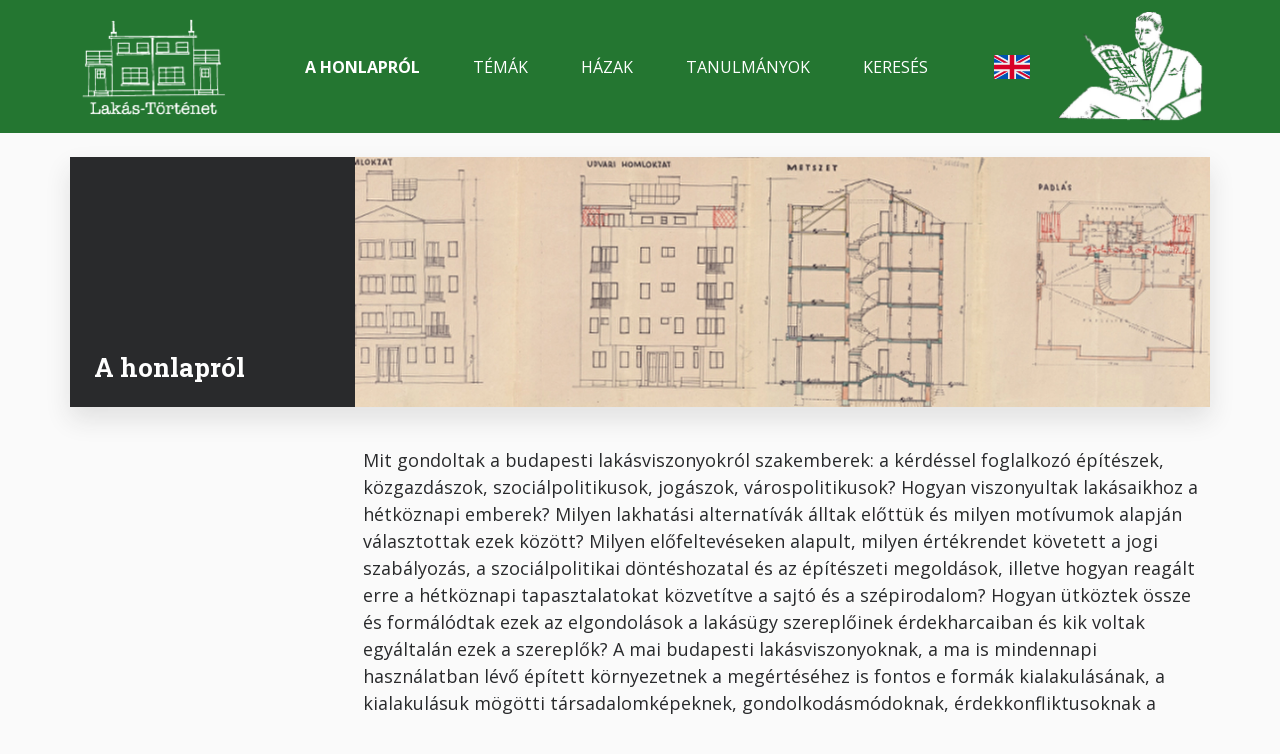

--- FILE ---
content_type: text/html; charset=UTF-8
request_url: https://habitation.archivportal.hu/hu/honlaprol
body_size: 5759
content:
<!DOCTYPE html>
<html lang="hu" dir="ltr" prefix="og: https://ogp.me/ns#">
  <head>
    <meta charset="utf-8" />
<meta name="description" content="A honlapról | Budapest Főváros Levéltára - Lakás-Történet" />
<link rel="canonical" href="https://habitation.archivportal.hu/hu/honlaprol" />
<meta property="og:site_name" content="Lakás-Történet" />
<meta property="og:url" content="https://habitation.archivportal.hu/hu/honlaprol" />
<meta property="og:title" content="A honlapról | Lakás-Történet" />
<meta property="og:description" content="A honlapról | Budapest Főváros Levéltára - Lakás-Történet" />
<meta property="og:image" content="https://habitation.archivportal.hu/sites/default/files/image/logo.png" />
<meta name="Generator" content="Drupal 10 (https://www.drupal.org)" />
<meta name="MobileOptimized" content="width" />
<meta name="HandheldFriendly" content="true" />
<meta name="viewport" content="width=device-width, initial-scale=1.0" />
<link rel="icon" href="/themes/custom/appf/favicon.ico" type="image/vnd.microsoft.icon" />
<link rel="alternate" hreflang="hu" href="https://habitation.archivportal.hu/hu/honlaprol" />

    <title>A honlapról | Lakás-Történet</title>
    <link rel="stylesheet" media="all" href="/sites/default/files/css/css_Qz-NhByvwnEQ9ar7BCwMPr1mL6f0wu4KIfCkjapRfcE.css?delta=0&amp;language=hu&amp;theme=appf&amp;include=eJw1x0EOgCAMBMAPoX3TAoVoCiUsJvJ7T85tMEaRah5hB9e2q9eQDOSWpiSq8n_3rCH5VMnzGbATN97AzaVNIqgfa3IdSg" />
<link rel="stylesheet" media="all" href="/sites/default/files/css/css_CMcipm19mF_M7osiIcwFeGEps03Yr_u3mWFgb14YPVo.css?delta=1&amp;language=hu&amp;theme=appf&amp;include=eJw1x0EOgCAMBMAPoX3TAoVoCiUsJvJ7T85tMEaRah5hB9e2q9eQDOSWpiSq8n_3rCH5VMnzGbATN97AzaVNIqgfa3IdSg" />
<link rel="stylesheet" media="all" href="//fonts.googleapis.com/css2?family=Open+Sans:wght@400;600;700&amp;family=Roboto+Mono:wght@400;600;700&amp;family=Roboto+Slab:wght@400;600;700&amp;display=swap" />
<link rel="stylesheet" media="all" href="/sites/default/files/css/css_HfQwMHvnz5cqK4VSU2D0_L96PZEQ4PM31KA1kEwFUGU.css?delta=3&amp;language=hu&amp;theme=appf&amp;include=eJw1x0EOgCAMBMAPoX3TAoVoCiUsJvJ7T85tMEaRah5hB9e2q9eQDOSWpiSq8n_3rCH5VMnzGbATN97AzaVNIqgfa3IdSg" />

    <script type="application/json" data-drupal-selector="drupal-settings-json">{"path":{"baseUrl":"\/","pathPrefix":"hu\/","currentPath":"node\/1022","currentPathIsAdmin":false,"isFront":false,"currentLanguage":"hu"},"pluralDelimiter":"\u0003","suppressDeprecationErrors":true,"gtag":{"tagId":"","consentMode":false,"otherIds":[],"events":[],"additionalConfigInfo":[]},"ajaxPageState":{"libraries":"eJxdjEEKwzAMBD_k1E8q61QVCXJkvDrUeX3dQC69LDMMLFp75-IejI6W8FM1L7CFMWw7NK0GcuQCys1VSKjw9sNfs3mXSb3CtlOSuqvJM6BZ5_z7Azs-iYMh9fr-AnyYNSQ","theme":"appf","theme_token":null},"ajaxTrustedUrl":[],"user":{"uid":0,"permissionsHash":"66a6cee0f62570ec8f0e0abd1fea5ec3a96052448caf8724d0e1d941e07bf3b6"}}</script>
<script src="/sites/default/files/js/js_Ci7YxQ1WtO1hTyOUmZ9yuGzWhZyZo6xPvQBhwi9hDH8.js?scope=header&amp;delta=0&amp;language=hu&amp;theme=appf&amp;include=eJxLLChI00_Kzy8pLilKLNBJBHHTc_KTEnN0i0sqczLz0nXS8_PTc1LjSxLT9dOBBDpfLzErsQIA4OobXQ"></script>
<script src="/modules/contrib/google_tag/js/gtag.js?svivwt"></script>

  </head>
  <body class="path-node page-node-type-page-about-the-site">
        <a href="#main-content" class="visually-hidden focusable skip-link" rel=“nofollow”>
      Ugrás a tartalomra
    </a>
    
      <div class="dialog-off-canvas-main-canvas" data-off-canvas-main-canvas>
    <div class="container-fluid">

      <header role="banner" class="header container-fluid sticky-top-header">
        <div class="region region-header">
    <div id="block-headertemplateblock" class="block block--header-template-block">
  
    
      
  <div  class="lb-template lb-template--header mh-vh-100 overflow-y-auto">

    <nav class="navbar navbar-expand-xl navbar-primary" role="navigation">
      <div class="container">
        <div class="row flex-fill">

          <div class="col-3 d-xl-none d-flex flex-column justify-content-center">
            <div>
              <button class="navbar-toggler" type="button" data-toggle="collapse" data-target="#navbarCollapseContent" aria-controls="navbarCollapseContent" aria-expanded="false" aria-label="Toggle navigation">
                <span class="navbar-toggler-icon"></span>
              </button>
            </div>
          </div>

          <div class="col-6 col-xl-2 d-flex flex-column justify-content-center">
                          <div  class="lb-region lb-region--primary-branding">
                <div class="block block--webhely-márkázása">
  
    
    <div class="row flex-fill justify-content-center justify-content-xl-start">
    <div class="col-auto">
              <a href="/node/1020" rel="home" class="site-logo navbar-brand">
          <img src="/sites/default/files/image/logo.png" alt="Címlap" />
        </a>
          </div>
  </div>
</div>

              </div>
                      </div>

          <div class="col-3 d-xl-none d-flex flex-column justify-content-center align-items-end">
                          <div  class="lb-region lb-region--search-link">
                <div class="block block--block-for-mobile-search">
  
    
      
            <div class="field field--bfl-link field--block-content--bfl-link bfl-link"><a href="/hu/kereses/lista" class="bfl-mobile-search">Mobile search</a></div>
      
  </div>

              </div>
                      </div>

          <div class="col-12 col-xl-10 d-xl-flex flex-xl-column justify-content-xl-center">
            <div class="collapse navbar-collapse" id="navbarCollapseContent">
              <div class="row flex-fill py-4 py-xl-0">

                <div class="col-12 col-xl-9 d-flex flex-column justify-content-center">
                                      <div  class="lb-region lb-region--navigation">
                      <nav role="navigation" aria-labelledby="menu--754--main-navigation" class="block block-menu navigation menu--main">
            
  <h2 class="visually-hidden" id="menu--754--main-navigation">Main navigation</h2>
  

        
              <ul  class="nav">
                    <li class="nav-item active-trail">
        <a href="/hu/honlaprol" class="active nav-link is-active" data-drupal-link-system-path="node/1022" aria-current="page">A honlapról</a>
              </li>
                <li class="nav-item">
        <a href="/hu/temak/mozaik" class="nav-link" data-drupal-link-system-path="node/1017">Témák</a>
              </li>
                <li class="nav-item">
        <a href="/hu/hazak" class="nav-link" data-drupal-link-system-path="node/1023">Házak</a>
              </li>
                <li class="nav-item">
        <a href="/hu/tanulmanyok" class="nav-link" data-drupal-link-system-path="node/1021">Tanulmányok</a>
              </li>
                <li class="nav-item">
        <a href="/hu/kereses/lista" class="nav-link" data-drupal-link-system-path="node/1015">Keresés</a>
              </li>
        </ul>
  


  </nav>

                    </div>
                                  </div>

                <div class="col-12 col-xl-1 d-flex flex-column justify-content-center align-items-xl-center">
                                      <div  class="lb-region lb-region--language-switcher">
                      <div class="language-switcher-language-url block block--nyelvválasztó" role="navigation">
  
    
      <ul class="links"><li hreflang="en" data-drupal-link-system-path="node/1022" class="en"><a href="/en/node/1022" class="language-link" hreflang="en" data-drupal-link-system-path="node/1022">English</a></li><li hreflang="hu" data-drupal-link-system-path="node/1022" class="hu is-active" aria-current="page"><a href="/hu/honlaprol" class="language-link is-active" hreflang="hu" data-drupal-link-system-path="node/1022">magyar</a></li></ul>
  </div>

                    </div>
                                  </div>

                <div class="col-12 col-xl-2 d-flex flex-column justify-content-center align-items-center align-items-xl-end">
                                      <div  class="lb-region lb-region--secondary-branding">
                      <div class="block block--secondary-branding-image-block">
  
    
      
            <div class="field field--name-bfl-image field--bfl-image--block-content field--bfl-image--secondary-branding field__item">  <img loading="lazy" src="/sites/default/files/styles/logo/public/2020-11/secondary-branding-habitation.png.webp?itok=s7lss9dS" width="320" height="237" alt="Secondary branding image" class="img-fluid image-style-logo"/>


</div>
      
  </div>

                    </div>
                                  </div>

              </div>
            </div>
          </div>

        </div>
      </div>
    </nav>

  </div>

  </div>

  </div>

    </header>
  
      <div role="complementary" class="system container-fluid bg-dark text-white px-2 px-sm-0">
      <div class="container">
        <div class="row">
          <div class="col-12">
            
          </div>
        </div>
      </div>
    </div>
  
  <main role="main" class="container-fluid px-2 px-sm-0">
    <span id="main-content"></span>    <div class="container">
        <div class="region region-content">
    <div data-drupal-messages-fallback class="hidden"></div><div id="block-appf-mainpagecontent-2" class="block block--main-page-content">
  
    
      

<article class="node node--page-about-the-site--full is-page">
  
  <div  class="lb-template lb-template--banner">

    <div class="container my-4 shadow bg-white">
      <div class="row">

        <div class="col-12 col-xl-3 d-flex flex-column justify-content-end bg-dark text-white">
                      <div  class="lb-region lb-region--title link-white px-4 py-3">
              <div class="block block--cím">
  
    
      <div  class="field field--title field--node--title title"><h1>A honlapról</h1>
</div>

  </div>

            </div>
                  </div>

        <div class="col-12 col-xl-9">
                      <div  class="lb-region lb-region--image img-100">
              <div class="block block--banner">
  
    
      
            <div class="field field--bfl-banner field--node--bfl-banner bfl-banner">  
  <picture  loading="lazy" width="160" height="45" class="resp-img-style--banner">
                  <source srcset="/sites/default/files/styles/32x9_w1920/public/image/banner_about.jpg.webp?itok=TpfXFTke 1x" media="(min-width: 1200px)" type="image/webp" width="1920" height="560"/>
              <source srcset="/sites/default/files/styles/32x9_w1280/public/image/banner_about.jpg.webp?itok=CBX3FkVO 1x" media="(min-width: 576px)" type="image/webp" width="1280" height="360"/>
              <source srcset="/sites/default/files/styles/16x9_w640/public/image/banner_about.jpg.webp?itok=_Z_6qoqg 1x" media="(max-width: 575.98px)" type="image/webp" width="640" height="360"/>
                  <img loading="lazy" width="160" height="45" src="/sites/default/files/styles/32x9_w160/public/image/banner_about.jpg.webp?itok=KhUpB74f" alt="Banner image" title="Banner image" class="img-fluid"/>

  </picture>

</div>
      
  </div>

            </div>
                  </div>

        <div class="col-12">
                  </div>

      </div>
    </div>

  </div>

  <div  class="lb-template lb-template--default-page">

    <div class="container my-4">
      <div class="row mx-sm-n3">

        <div class="col-12 col-xl-3 d-flex flex-column justify-content-start p-sm-3">
                  </div>

        <div class="col-12 col-xl-9 p-sm-3">
                      <div  class="lb-region lb-region--right">
              <div class="block">
  
    
      
            <div class="clearfix text-formatted field field--body field--node--body body"><p>Mit gondoltak a budapesti lakásviszonyokról szakemberek: a kérdéssel foglalkozó építészek, közgazdászok, szociálpolitikusok, jogászok, várospolitikusok? Hogyan viszonyultak lakásaikhoz a hétköznapi emberek? Milyen lakhatási alternatívák álltak előttük és milyen motívumok alapján választottak ezek között? Milyen előfeltevéseken alapult, milyen értékrendet követett a jogi szabályozás, a szociálpolitikai döntéshozatal és az építészeti megoldások, illetve hogyan reagált erre a hétköznapi tapasztalatokat közvetítve a sajtó és a szépirodalom? Hogyan ütköztek össze és formálódtak ezek az elgondolások a lakásügy szereplőinek érdekharcaiban és kik voltak egyáltalán ezek a szereplők? A mai budapesti lakásviszonyoknak, a ma is mindennapi használatban lévő épített környezetnek a megértéséhez is fontos e formák kialakulásának, a kialakulásuk mögötti társadalomképeknek, gondolkodásmódoknak, érdekkonfliktusoknak a megismerése.<br><br>
Honlapunkon e kérdések megválaszolásában szeretnénk segíteni az érdeklődőket a téma forrásainak és ezekre épülő elemzések közzétételével, elsősorban az 1945-ig tartó korszakra vonatkozóan. Két fő tartalomtípust alakítottunk ki. A Házak adatbázisa főként Budapest Főváros Levéltárában őrzött Építési Ügyosztályok Tervtára (BFL XV.17.d.329) anyagára épül, mely – ha hiányokkal is – tartalmazza a budapesti épületek hatóságilag engedélyezett terveit az 1873-as városegyesítéstől az ezredfordulóig. Kutatásaink során összeállítottuk az egyes városrészekben 1880¬–1945 között épült épületek listáját, majd ezt alapul véve került sor az adatbázisban tervdokumentációval – és amennyiben rendelkezésre áll, az épületről egykorúan megjelent ismertetéssel, értékeléssel, fotóval – is szerepeltetendő házak kiválogatására egyrészt valós és virtuális (Google Maps és Google Earth segítségével) helyszínbejárás, valamint az egykorú és az építészettörténeti szakirodalom, a publikált építészeti topográfiák és a levéltári források alapján. Ezt követően történt a válogatásba beemelt épületek fennmaradt tervdokumentációjának szisztematikus áttekintése Budapest Főváros Levéltára említett tervsorozatában. A tervcsomagokban helyszínrajzok, lakóépület-tervek: általában két sorozat (néha három, négy módosított sorozat) épület- és lakásalaprajz, keresztmetszeti rajzok, homlokzati tervek, átépítési, átalakítási tervanyagok találhatók. Ezek közül épületenként egyedileg mérlegelve kerültek kiválasztásra azok a helyszínrajzok, szintenkénti alaprajzok és gyakran az építést követő években, évtizedekben végrehajtott rá- és átépítések, lakás-átalakítások, felosztások, komfortosítások tervei, melyeket az adott kor lakóház-építkezését illetően valamilyen szempontból jellegzetesnek, a tendenciákat jól szemléltetőnek, vagy éppen ahhoz képest különleges, egyediségénél fogva figyelmet érdemlő megoldásnak ítéltünk.<br>
A másik fő tartalomtípust a Témák jelentik. Itt rövid cikkek formájában a lakásügy egy-egy kérdését járjuk körül, az egyes témák oldalán pedig megnyithatók és letölthetők a kapcsolódó források. A tematikus blokkok melyek feltöltése folyamatosan zajlik, felölelik a lakhatás egykorú jogi formáit (bérlet, albérlet, társasház, szövetkezet), a lakáskérdéssel, szabályozással, hatósági beavatkozással, lakáspolitikával kapcsolatos egykorú diskurzusok bemutatását, a lakásépítés egykorú kritikáját és a megújítására irányuló törekvéseket. A dokumentumok között a tematikai rendtől függetlenül is többféle szempont szerint kereshetünk.<br><br>
A honlap tartalmát folyamatosan gyarapítjuk.<br><br>
Létrejöttét az Országos Tudományos Kutatási Alap (OTKA) 105953. sz. „Lakás, ház, lakhatás Budapesten: épített formák és diszkurzív terek, 1870–1945” című projektje és Budapest Főváros Levéltára támogatta.</p></div>
      
  </div>

            </div>
                  </div>
      </div>
    </div>
  </div>

</article>

  </div>

  </div>

    </div>  </main>

      <footer role="contentinfo" class="footer container-fluid">
        <div class="region region-footer">
    <div id="block-footertemplateblock" class="block block--footer-template-block">
  
    
      
  <div  class="lb-template lb-template--footer">
    <div class="footerbar p-3 py-sm-5 px-xl-0 bg-dark text-white">
      <div class="container">
        <div class="row">

          <div class="col-12 col-xl-2">
                          <div  class="lb-region lb-region--primary-branding">
                <div class="block block--site-branding">
  
    
    <div class="row flex-fill justify-content-center justify-content-xl-start">
    <div class="col-auto">
              <a href="/node/1020" rel="home" class="site-logo navbar-brand">
          <img src="/sites/default/files/image/logo.png" alt="Címlap" />
        </a>
          </div>
  </div>
</div>

              </div>
                      </div>

          <div class="col-12 col-md-4 col-xl-2 offset-xl-1">
                          <div  class="lb-region lb-region--contact-info">
                <div class="block block--footer-address-block">
  
    
      
            <div class="field field--bfl-city field--block-content--bfl-city bfl-city">Budapest,</div>
      
            <div class="field field--bfl-street field--block-content--bfl-street bfl-street">Teve utca 3-5, 1139</div>
      
            <div class="field field--bfl-phone field--block-content--bfl-phone bfl-phone">(1)298 7500</div>
      
            <div class="field field--bfl-link field--block-content--bfl-link bfl-link"><a href="http://bparchiv.hu">A levéltár honlapja</a></div>
      
  </div>

              </div>
                      </div>

          <div class="col-12 col-md-4 col-xl-2">
                          <div  class="lb-region lb-region--navigation">
                <nav role="navigation" aria-labelledby="menu--824--footer" class="block block-menu navigation menu--footer">
            
  <h2 class="visually-hidden" id="menu--824--footer">Footer</h2>
  

        
              <ul  class="nav">
                    <li class="nav-item active-trail">
        <a href="/hu/honlaprol" class="nav-link is-active" data-drupal-link-system-path="node/1022" aria-current="page">A honlapról</a>
              </li>
                <li class="nav-item">
        <a href="/hu/temak/mozaik" class="nav-link" data-drupal-link-system-path="node/1017">Témák</a>
              </li>
                <li class="nav-item">
        <a href="/hu/hazak" class="nav-link" data-drupal-link-system-path="node/1023">Házak</a>
              </li>
                <li class="nav-item">
        <a href="/hu/tanulmanyok" class="nav-link" data-drupal-link-system-path="node/1021">Tanulmányok</a>
              </li>
        </ul>
  


  </nav>

              </div>
                      </div>

          <div class="col-12 col-md-4 col-xl-2">
                          <div  class="lb-region lb-region--secondary-navigation">
                <nav role="navigation" aria-labelledby="menu--131--lábléc-másodlagos" class="block block-menu navigation menu--footer-secondary">
            
  <h2 class="visually-hidden" id="menu--131--lábléc-másodlagos">Lábléc másodlagos</h2>
  

        
              <ul  class="nav">
                    <li class="nav-item">
        <a href="http://bparchiv.hu/statikus/impresszum" class="nav-link">Impresszum</a>
              </li>
                <li class="nav-item">
        <a href="/hu/node/1019" class="nav-link" data-drupal-link-system-path="node/1019">Kapcsolat</a>
              </li>
        </ul>
  


  </nav>
<nav role="navigation" aria-labelledby="menu--146--közösségi-média" class="block block-menu navigation menu--social-media">
            
  <h2 class="visually-hidden" id="menu--146--közösségi-média">Közösségi média</h2>
  

        
              <ul  class="nav">
                    <li class="nav-item">
        <a href="https://facebook.com/" class="bfl-social-facebook nav-link">Facebook</a>
              </li>
                <li class="nav-item">
        <a href="https://twitter.com/" class="bfl-social-twitter nav-link">Twitter</a>
              </li>
                <li class="nav-item">
        <a href="https://instagram.com/" class="bfl-social-instagram nav-link">Instagram</a>
              </li>
                <li class="nav-item">
        <a href="https://www.pinterest.com/" class="bfl-social-pinterest nav-link">Pinterest</a>
              </li>
        </ul>
  


  </nav>

              </div>
                      </div>

          <div class="col-12 col-xl-2 offset-xl-1 d-flex justify-content-md-center justify-content-xl-end">
                          <div  class="lb-region lb-region--secondary-branding">
                <div class="block block--secondary-branding-image-block">
  
    
      
            <div class="field field--name-bfl-image field--bfl-image--block-content field--bfl-image--secondary-branding field__item">  <img loading="lazy" src="/sites/default/files/styles/logo/public/2020-11/secondary-branding-habitation.png.webp?itok=s7lss9dS" width="320" height="237" alt="Secondary branding image" class="img-fluid image-style-logo"/>


</div>
      
  </div>

              </div>
                      </div>

        </div>
      </div>
    </div>
  </div>

  </div>

  </div>

    </footer>
  
</div>
  </div>

    
    <script src="/sites/default/files/js/js_mGQDojGNb2gs5gVHDLsO-L4XXkHPtrx_Q0S6wmetWoU.js?scope=footer&amp;delta=0&amp;language=hu&amp;theme=appf&amp;include=eJxLLChI00_Kzy8pLilKLNBJBHHTc_KTEnN0i0sqczLz0nXS8_PTc1LjSxLT9dOBBDpfLzErsQIA4OobXQ"></script>

  </body>
</html>


--- FILE ---
content_type: image/svg+xml
request_url: https://habitation.archivportal.hu/themes/custom/appf/assets/icon/icon.en.svg
body_size: 285
content:
<svg xmlns="http://www.w3.org/2000/svg" viewBox="0 0 512 512"><path fill="#f0f0f0" d="M0 85.333h512V426.67H0z"/><path fill="#d80027" d="M288 85.33h-64v138.666H0v64h224v138.666h64V287.996h224v-64H288z"/><g fill="#0052b4"><path d="M393.785 315.358L512 381.034v-65.676zM311.652 315.358L512 426.662v-31.474l-143.693-79.83zM458.634 426.662l-146.982-81.664v81.664z"/></g><path fill="#f0f0f0" d="M311.652 315.358L512 426.662v-31.474l-143.693-79.83z"/><path fill="#d80027" d="M311.652 315.358L512 426.662v-31.474l-143.693-79.83z"/><g fill="#0052b4"><path d="M90.341 315.356L0 365.546v-50.19zM200.348 329.51v97.151H25.491z"/></g><path fill="#d80027" d="M143.693 315.358L0 395.188v31.474l200.348-111.304z"/><g fill="#0052b4"><path d="M118.215 196.634L0 130.958v65.676zM200.348 196.634L0 85.33v31.474l143.693 79.83zM53.366 85.33l146.982 81.664V85.33z"/></g><path fill="#f0f0f0" d="M200.348 196.634L0 85.33v31.474l143.693 79.83z"/><path fill="#d80027" d="M200.348 196.634L0 85.33v31.474l143.693 79.83z"/><g fill="#0052b4"><path d="M421.659 196.636L512 146.446v50.19zM311.652 182.482V85.331h174.857z"/></g><path fill="#d80027" d="M368.307 196.634L512 116.804V85.33L311.652 196.634z"/></svg>
